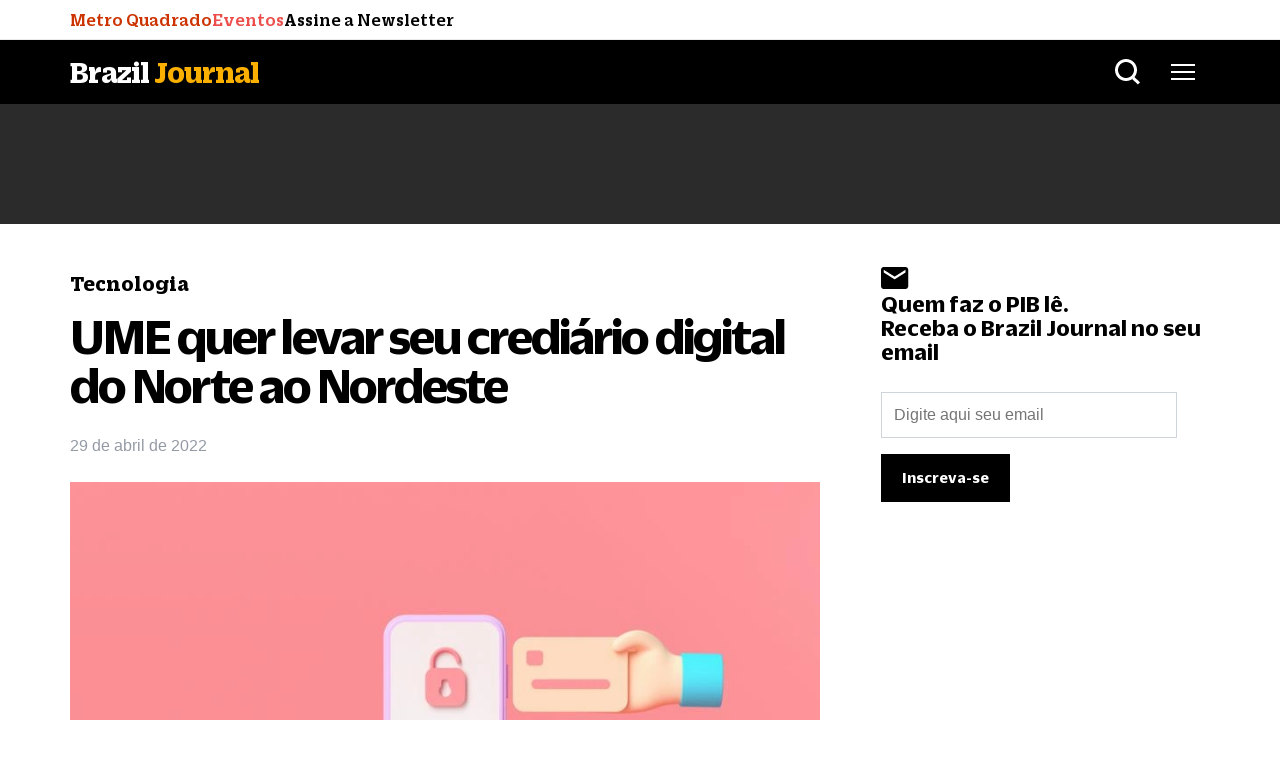

--- FILE ---
content_type: text/html; charset=utf-8
request_url: https://www.google.com/recaptcha/api2/aframe
body_size: 268
content:
<!DOCTYPE HTML><html><head><meta http-equiv="content-type" content="text/html; charset=UTF-8"></head><body><script nonce="LrQGrTW00DsWWKmzFg_DMA">/** Anti-fraud and anti-abuse applications only. See google.com/recaptcha */ try{var clients={'sodar':'https://pagead2.googlesyndication.com/pagead/sodar?'};window.addEventListener("message",function(a){try{if(a.source===window.parent){var b=JSON.parse(a.data);var c=clients[b['id']];if(c){var d=document.createElement('img');d.src=c+b['params']+'&rc='+(localStorage.getItem("rc::a")?sessionStorage.getItem("rc::b"):"");window.document.body.appendChild(d);sessionStorage.setItem("rc::e",parseInt(sessionStorage.getItem("rc::e")||0)+1);localStorage.setItem("rc::h",'1768745545264');}}}catch(b){}});window.parent.postMessage("_grecaptcha_ready", "*");}catch(b){}</script></body></html>

--- FILE ---
content_type: text/css
request_url: https://braziljournal.com/wp-content/themes/project_theme/assets/fonts/DuplicateSlab/stylesheet.css
body_size: -38
content:
@font-face {
    font-family: 'Duplicate Slab';
    src: url('DuplicateSlab.woff2') format('woff2'),
        url('DuplicateSlab.woff') format('woff');
    font-weight: normal;
    font-style: normal;
    font-display: swap;
}

@font-face {
    font-family: 'Duplicate Slab';
    src: url('DuplicateSlab-Heavy.woff2') format('woff2'),
        url('DuplicateSlab-Heavy.woff') format('woff');
    font-weight: 900;
    font-style: normal;
    font-display: swap;
}

@font-face {
    font-family: 'Duplicate Slab';
    src: url('DuplicateSlab-Bold.woff2') format('woff2'),
        url('DuplicateSlab-Bold.woff') format('woff');
    font-weight: bold;
    font-style: normal;
    font-display: swap;
}

@font-face {
    font-family: 'Duplicate Slab';
    src: url('DuplicateSlab-Italic.woff2') format('woff2'),
        url('DuplicateSlab-Italic.woff') format('woff');
    font-weight: normal;
    font-style: italic;
    font-display: swap;
}

@font-face {
    font-family: 'Duplicate Slab';
    src: url('DuplicateSlab-HeavyItalic.woff2') format('woff2'),
        url('DuplicateSlab-HeavyItalic.woff') format('woff');
    font-weight: 900;
    font-style: italic;
    font-display: swap;
}

@font-face {
    font-family: 'Duplicate Slab';
    src: url('DuplicateSlab-LightItalic.woff2') format('woff2'),
        url('DuplicateSlab-LightItalic.woff') format('woff');
    font-weight: 300;
    font-style: italic;
    font-display: swap;
}

@font-face {
    font-family: 'Duplicate Slab';
    src: url('DuplicateSlab-Light.woff2') format('woff2'),
        url('DuplicateSlab-Light.woff') format('woff');
    font-weight: 300;
    font-style: normal;
    font-display: swap;
}

@font-face {
    font-family: 'Duplicate Slab';
    src: url('DuplicateSlab-BoldItalic.woff2') format('woff2'),
        url('DuplicateSlab-BoldItalic.woff') format('woff');
    font-weight: bold;
    font-style: italic;
    font-display: swap;
}

@font-face {
    font-family: 'Duplicate Slab';
    src: url('DuplicateSlab-Medium.woff2') format('woff2'),
        url('DuplicateSlab-Medium.woff') format('woff');
    font-weight: 500;
    font-style: normal;
    font-display: swap;
}

@font-face {
    font-family: 'Duplicate Slab';
    src: url('DuplicateSlab-ThinItalic.woff2') format('woff2'),
        url('DuplicateSlab-ThinItalic.woff') format('woff');
    font-weight: 100;
    font-style: italic;
    font-display: swap;
}

@font-face {
    font-family: 'Duplicate Slab';
    src: url('DuplicateSlab-Thin.woff2') format('woff2'),
        url('DuplicateSlab-Thin.woff') format('woff');
    font-weight: 100;
    font-style: normal;
    font-display: swap;
}

@font-face {
    font-family: 'Duplicate Slab';
    src: url('DuplicateSlab-MediumItalic.woff2') format('woff2'),
        url('DuplicateSlab-MediumItalic.woff') format('woff');
    font-weight: 500;
    font-style: italic;
    font-display: swap;
}

